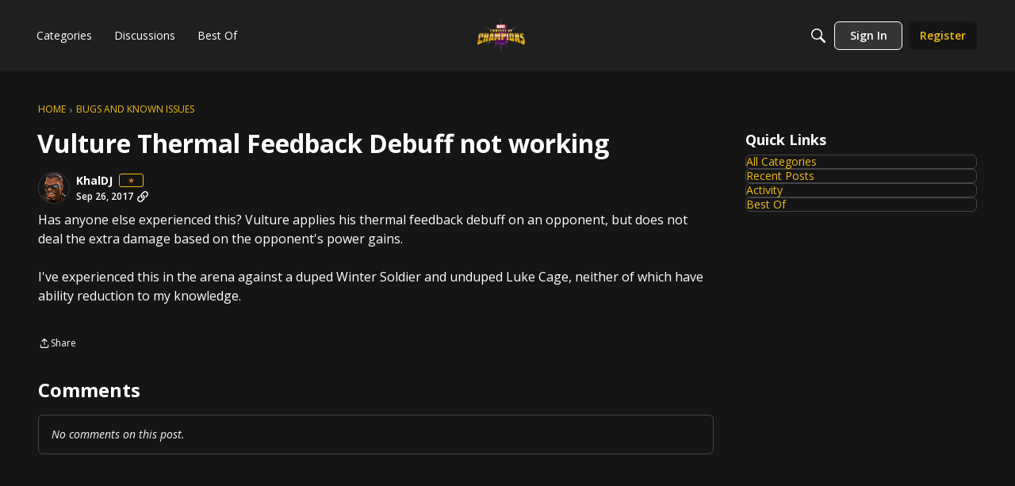

--- FILE ---
content_type: application/x-javascript
request_url: https://forums.playcontestofchampions.com/dist/v2/layouts/chunks/addons/vanilla/CommentsBulkActionsContext.kiVPVmE1.min.js
body_size: 3810
content:
import{j as P,r as d,R as ne,i as De}from"../../../vendor/vendor/react-core.BgLhaSja.min.js";import{bd as se,Y as oe,t as H,ci as Te,ax as b,a4 as ge,bX as Se,cj as Be,ck as ke,f as Ae,cl as Ie,am as we,cm as Re,cn as xe,i as Pe,co as ve,cp as $e}from"../../../entries/layouts.CwOBmJST.min.js";import{f as Ee}from"../../vendor/lodash.CM-NTfHi.min.js";import{C as te}from"./CommentsApi.CUawTbe8.min.js";function be(r){const{selectedIDs:c,categoryID:A,handleBulkSplit:y,handleBulkDelete:k,handleSelectionClear:x,additionalBulkActions:p,setAction:I}=r,{hasPermission:w}=se(),m=w("discussions.add",{resourceType:"category",resourceID:A,mode:oe.RESOURCE_IF_JUNCTION})||w("curation.manage"),a=p==null?void 0:p.map(i=>({action:i.action,notAllowed:!w(i.permission),handler:()=>I==null?void 0:I(i.action),notAllowedMessage:H(i.notAllowedMessage)}));return P.jsx(Te,{handleSelectionClear:x,selectionMessage:P.jsx(ge,{source:"You have selected <0/> comments.",c0:c.length}),bulkActionsButtons:[{action:b.SPLIT,notAllowed:!m,handler:y,notAllowedMessage:H("You don't have required permission to split selected comments.")},{action:b.DELETE,notAllowed:!w("comments.delete"),handler:k,notAllowedMessage:H("You don't have required permission to delete selected comments.")},...a||[]]})}function Ne(r){const{selectableCommentIDs:c,checkedCommentIDs:A,addCheckedCommentsByIDs:y,removeCheckedCommentsByIDs:k}=r,x=c.length>0&&Ee(c,A).length===c.length;return P.jsx(Se,{label:H("Select All"),hideLabel:!0,checked:x,disabled:(c==null?void 0:c.length)===0,className:r.className,onChange:p=>{p.target.checked?y(c):k(c)}})}const B=r=>r.type==="comment",z=r=>r.type==="hole",re=r=>r.type==="reply",Le=r=>r.filter((c,A,y)=>{if(B(c))return y.findIndex(k=>{if(B(c)&&B(k))return k.commentID===c.commentID})===A;if(z(c)||re(c))return!0}),Oe=r=>r.type==="comment"?r.commentID:r.type==="hole"?r.holeID:r.replyID,ce=ne.createContext({threadDepthLimit:1,threadStructure:[],commentsByID:{},getComment:()=>{},updateComment:()=>{},updateCommentList:()=>{},addToThread:async()=>{},collapseThreadAtPath:async()=>{},lastChildRefsByID:{},addLastChildRefID:()=>{},currentReplyFormRef:void 0,showReplyForm:()=>{},switchReplyForm:()=>{},addReplyToThread:()=>{},removeReplyFromThread:()=>{},showOPTag:void 0,authorBadges:void 0,constructReplyFromComment:()=>({}),collapsedThreadPartialsByPath:void 0,selectableCommentIDs:[],onMutateSuccess:void 0});function Me(){return d.useContext(ce)}const He=d.memo(function(c){const{children:A,threadDepthLimit:y=3,showOPTag:k,authorBadges:x,commentApiParams:p,CommentActionsComponent:I,onMutateSuccess:w}=c,[m,a]=d.useState(c.threadStructure),[i,N]=d.useState({}),[D,T]=d.useState(c.commentsByID),[L,_]=d.useState({}),v=(e,n,t)=>e.type==="hole"?{...e,holeID:`${n}-${e.offset}`,path:t}:e.type==="comment"&&e.children?{...e,path:!t&&e.depth===1?e.commentID:`${t}.${e.commentID}`,children:e.children.map(s=>{const o=t?`${t}.${s.parentCommentID}`:s.parentCommentID;return v(s,e.commentID,o)})}:e;d.useEffect(()=>{const e=c.threadStructure.map(n=>v(n,null));a(e)},[c.threadStructure]),d.useEffect(()=>{T(e=>({...e,...c.commentsByID}))},[c.commentsByID]);const E=e=>D==null?void 0:D[e],M=async(e,n)=>{if(n)T(t=>e in t?{...t,[e]:{...t[e],...n}}:{...t,[e]:n});else try{const t={expand:(p==null?void 0:p.expand)??[],quoteParent:!1},s=await te.get(e,t);T(o=>({...o,[e]:{...o[e],...s}}))}catch{const s={...D};delete s[e],T(s);const o=J(m,[e]);a(o)}},F=async(e,n)=>{const t={expand:(p==null?void 0:p.expand)??[]},s={...D};let o=[...m];const S=n.bulkAction===b.SPLIT||n.bulkAction===b.DELETE&&n.deleteMethod===Be.FULL?[]:await te.getList(e,t);S.length>0?(S.forEach(h=>{s[h.commentID]&&(s[h.commentID]={...s[h.commentID],...h})}),T(s)):(e.forEach(h=>{delete s[h]}),o=J(o,e),T(s),a(o))},Y=async e=>(await Ae(e)).data,C=e=>{const{path:n,initialThreadStructure:t,partial:s,initialPath:o,replace:u=!1,preserveHoles:S=!1,preserveReply:h=!0,type:U="append"}=e,fe=["comment",...h?["reply"]:[],...S?["hole"]:[]].flat();let j=`${n}`.split(".");return t.map(f=>{var Z;if(j.length>0&&B(f)&&String(f.commentID)==j[0]){if(j.shift(),j.length>0)return f.children=C({...e,initialThreadStructure:f.children??[],path:j.join("."),initialPath:o??n}),f;if(!u){const K=[((Z=f.children)==null?void 0:Z.filter(X=>fe.includes(X.type)))??[]];U==="append"?K.push(s):K.unshift(s);const Ce=Le(K.flat()).map(X=>v(X,f.commentID,o??n));return f.children=Ce,f}return f.children=s.map(ee=>v(ee,f.commentID,o??n)),f}return f})},q=async(e,n)=>{if(n){let t;i[n]?t={threadStructure:i[n],commentsByID:{}}:(t=await Y(e).catch(o=>{throw o}),T(o=>({...o,...t.commentsByID})));const s=C({path:n,initialThreadStructure:m,partial:t.threadStructure});a(s)}else ke("No path provided to updateThread")},l=(e,n)=>{let t=e,s;return n.forEach(o=>{const u=B(o),S=u?`${o==null?void 0:o.commentID}`==t[0]:!1;u&&S&&(t.length>1?(t.shift(),t.length>0&&o.children?s=l(t,o.children):s=o.children):(t.shift(),s=B(o)?o.children:[]))}),s},$=(e,n)=>{const t=C({path:e,initialThreadStructure:m,partial:n,replace:!0});a(t)},O=e=>e.reduce((n,t)=>{const s=B(t),o=z(t);if(s){const u=D[t.commentID].insertUser,S=O(t.children??[]),h=n.some(U=>U.userID===u.userID);if(u&&!h)return[...n,u,S].flat()}return o?[...n,...t.insertUsers]:n},[])??[],G=e=>e.reduce((n,t)=>{const s=B(t),o=z(t);return s?n+1+G(t.children??[]):o?n+t.countAllComments:n},0),ae=(e,n)=>{const t=O(e),s=G(e);return{type:"hole",parentCommentID:e[0].parentCommentID,depth:e[0].depth+1,offset:0,insertUsers:t.slice(0,5),countAllComments:s,countAllInsertUsers:t.length,apiUrl:n,path:n}},ie=async e=>new Promise(n=>{let t=`${e}`.split(".");const s=l(t,m),o=s==null?void 0:s.find(u=>u.type==="reply");if(s){N(h=>({...h,[e]:s.filter(U=>U.type!=="reply")}));const u=ae(s,e);$(e,o?[o,u]:[u])}n()}),ue=(e,n)=>{_(t=>({...t,[e]:n}))},Q=e=>({type:"reply",parentCommentID:e.commentID,depth:e.depth+1,path:String(e.path),replyID:`reply-${e.commentID}`,replyingTo:D[e.commentID].insertUser.name}),g=d.useRef(null),V=(e,n)=>{const t=String(e.path);if(!!!g.current||g.current&&g.current.replyID==`reply-${e.commentID}`){const o=[Q(e)];return re(o[0])&&(g.current=o[0]),C({path:t,initialThreadStructure:n,partial:o,preserveHoles:!0,type:"prepend"})}return n},W=(e,n,t=!0)=>{const s=`${e.path}`.split("."),o=l(s,n);if(o){const u=o.filter(h=>h.type!=="reply"),S=C({path:`${e.path}`,initialThreadStructure:n,partial:u,replace:!0});return t&&(g.current=null),S}return n},de=e=>{var n;if(!((n=e.children)!=null&&n.some(t=>t.type==="reply"))){const t=V(e,m);a(t)}},me=e=>{if(g.current&&g.current.replyID!==`reply-${e.commentID}`){const n=W(g.current,m),t=V(e,n);a(t)}},pe=(e,n=!0)=>{const t=W(e,m,n);a(t)},he=(e,n,t=!1)=>{const s={type:"comment",parentCommentID:e.parentCommentID,depth:e.depth,commentID:n.commentID,path:`${e.path}.${n.commentID}`};let o=C({path:`${e.path}`,initialThreadStructure:m,partial:[s],type:"prepend",replace:!1,preserveHoles:!0,preserveReply:!1});!t&&g.current&&(o=W(g.current,o)),M(n.commentID,n),a(o)},ye=d.useMemo(()=>{const e=[];function n(t){t.forEach(s=>{B(s)&&(e.push(s.commentID),s.children&&n(s.children))})}return n(m),e},[m]),J=(e,n)=>e.filter(t=>B(t)&&n.includes(t.commentID)?!1:(B(t)&&t.children&&t.children.length>0&&(t.children=J(t.children,n)),!0));return P.jsx(ce.Provider,{value:{threadDepthLimit:y,threadStructure:m,commentsByID:D,getComment:E,addToThread:q,collapseThreadAtPath:ie,updateComment:M,updateCommentList:F,lastChildRefsByID:L,addLastChildRefID:ue,currentReplyFormRef:g,showReplyForm:de,switchReplyForm:me,addReplyToThread:he,removeReplyFromThread:pe,showOPTag:k,authorBadges:x,constructReplyFromComment:Q,collapsedThreadPartialsByPath:i,selectableCommentIDs:ye,CommentActionsComponent:I,onMutateSuccess:w},children:A})}),le=ne.createContext({checkedCommentIDs:[],discussionID:void 0,addCheckedCommentsByIDs:()=>{},removeCheckedCommentsByIDs:()=>{},optionalPostTypes:[],canUseAdminCheckboxes:!1,handleMutateSuccess:async()=>{}});function Ye(){return d.useContext(le)}R.postTypes=[];R.registerPostType=r=>{R.postTypes.push(r)};R.additionalBulkActions=[];R.registerBulkAction=r=>{R.additionalBulkActions.push(r)};function R(r){const{children:c,setSelectAllCommentsCheckbox:A}=r,y=Ie(),{addToast:k,removeToast:x,updateToast:p}=we(),I=Re(),{selectableCommentIDs:w,updateCommentList:m}=Me(),a=`${y.recordType}/${y.recordID}`,[i,N]=xe(`${I==null?void 0:I.userID}_checkedCommentIDs_${a}`,[]),{hasPermission:D}=se(),T=y.recordType==="discussion"&&Pe("ui.useAdminCheckboxes",!1)&&(D(["comments.edit","comments.delete"],{resourceType:"category",resourceID:y.categoryID,mode:oe.RESOURCE_IF_JUNCTION})||D("community.moderate"));d.useEffect(()=>{if(T){const l={selectableCommentIDs:r.selectableCommentIDs??w,checkedCommentIDs:i,addCheckedCommentsByIDs:M,removeCheckedCommentsByIDs:F,className:De({"&&":{marginBottom:6}},"label:CommentsBulkActionsContext-className")};A(P.jsx(Ne,{...l}))}},[T,w,i]);const[L,_]=d.useState({}),[v,E]=d.useState(null),M=l=>{N([...new Set([...i,...Array.isArray(l)?l:[l]])])},F=l=>{N($=>$.filter(O=>!(Array.isArray(l)?l:[l]).includes(O)))},Y=()=>{N([])},C=d.useMemo(()=>i.length>0?P.jsx(be,{selectedIDs:i,handleSelectionClear:Y,handleBulkDelete:()=>E(b.DELETE),handleBulkSplit:()=>E(b.SPLIT),categoryID:y.categoryID,additionalBulkActions:R.additionalBulkActions,setAction:E}):null,[i]);d.useEffect(()=>{const l=L[`action_${a}`];C&&!l?_({[`action_${a}`]:k({persistent:!0,body:C,className:ve().bulkActionsToast})}):p(l,{body:C}),!C&&l&&(x(l),_($=>({...$,[`action_${a}`]:null})))},[C,a]),d.useEffect(()=>()=>{x(L[`action_${a}`])},[L]);const q=async l=>{await new Promise($=>setTimeout($,100)),r.onBulkMutateSuccess?await r.onBulkMutateSuccess():await m(i,{bulkAction:v,deleteMethod:l}),F(i)};return P.jsxs(le.Provider,{value:{checkedCommentIDs:i,addCheckedCommentsByIDs:M,removeCheckedCommentsByIDs:F,optionalPostTypes:R.postTypes,canUseAdminCheckboxes:T,handleMutateSuccess:q},children:[P.jsx($e,{action:v,setAction:E,recordType:"comment",additionalBulkActions:R.additionalBulkActions}),c]})}export{R as C,He as N,Ye as a,z as b,Oe as g,re as i,Me as u};
